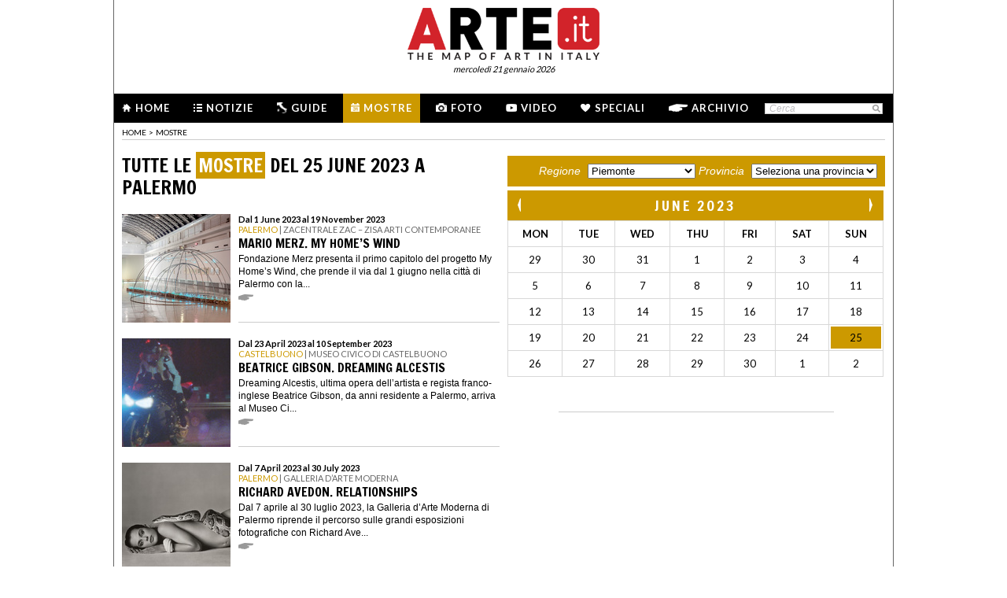

--- FILE ---
content_type: text/html; charset=utf-8
request_url: https://www.arte.it/calendario-arte/palermo/2023/06/25/
body_size: 11030
content:
<!DOCTYPE html>
<html>

<head>

	<title>Calendario mostre d&#039;arte - Palermo - Mostre 25/06/2023 - Arte.it</title>
	<!-- -->
	<meta property="fb:page_id" content="140531585995813" />
	<meta http-equiv="content-type" content="text/html; charset=utf-8" />
	<meta name="dc.language" scheme="rfc1766" content="it" />
	<!-- -->
	<meta name="robots" content="index,follow" />
	<meta name="revisit-after" content="1 days" />
	<meta name="title" content="Calendario mostre d&#039;arte - Palermo - Mostre 25/06/2023 - Arte.it" />
	<meta name="description" content="Il calendario delle mostre d&#039;arte, degli eventi e delle opere in Italia. Tutte le informazioni su esposizioni, rassegne d&#039;arte, gli orari, le date e la programmazione del giorno 29 May 2023 delle mostre d&#039;arte, degli eventi e delle opere in Italia" />
	<meta name="keywords" content="arte,artisti,pittura,fotografia,incisione,computer grafica,architettura,land art,scultura,letteratura,design,arte tessile,videoarte,motore di ricerca" />
	<meta name="google-site-verification" content="loCAtTwMqa3XyIjGwLERmHxo-fXQTiA5EU3xZWlIe5M" />
			<meta name="twitter:card" content="summary_large_image" />
	<meta name="twitter:site" content="@ARTEit" />
	<meta name="twitter:title" content="Calendario mostre d&#039;arte - Palermo - Mostre 25/06/2023 - Arte.it" />
	<meta name="twitter:description" content='&lt;h1 class=&quot;page_title&quot;&gt;Il calendario delle mostre d&#039;arte, degli eventi e delle opere in Italia. Tutte le informazioni su esposizioni, rassegne d&#039;arte, gli orari, le date e la programmazione del giorno 29 May 2023 delle mostre d&#039;arte, degli eventi e delle opere in Italia&lt;/h1&gt;
' />
	<meta name="twitter:image" content="//www.arte.it/public/media/layout_images/logo_fb.jpg" />
	<meta property="og:url" content="https://www.arte.it/calendario-arte/palermo/2023/06/25/" />
	<meta property="og:site_name" content="www.arte.it" />
	<meta property="og:title" content="Calendario mostre d&#039;arte - Palermo - Mostre 25/06/2023 - Arte.it" />
	<meta property="og:image" content="//www.arte.it/public/media/layout_images/logo_fb.jpg" />
	<meta property="og:image:type" content="image/jpeg" />
	<meta property="og:image:width" content="600" />
	<meta property="og:image:height" content="450" />
	<!-- -->
	<meta name="creation_date" content="21-01-2026" />
	<meta name="generator" content="ARTE.it Srl" />
	<meta name="author" content="ARTE.it Srl - info@arte.it" />
	<meta name="copyright" content="Copyright © 2010/2026 - ARTE.it Srl" />
	<meta http-equiv="reply-to" content="info [_@_] arte.it" />
	<meta name="language" content="it">
	
	<!-- legalblink -->
	<!-- <script type="text/javascript" src="https://app.legalblink.it/api/scripts/lb-tcf.min.js"></script> -->
	<script type="text/javascript" src="https://app.legalblink.it/api/scripts/lb_cs.js"></script>
	<script id="lb_cs" type="text/javascript">lb_cs("6891e6e87d351c00297a8c62");</script>

	<!-- RSS -->
	<link rel="alternate" type="application/rss+xml" title="News | Arte.it" href="//www.arte.it/rss/feed_notizie.php?lang=it" />
	<link rel="alternate" type="application/rss+xml" title="Mostre ed Eventi | Arte.it" href="//www.arte.it/rss/feed_eventi.php?lang=it" />

	<!-- -->
	<link rel="icon" type="image/gif" href="/favicon.gif">
	<link rel="shortcut icon" href="/favicon.ico" />
	<link rel="image_src" href="//www.arte.it/public/media/layout_images/logo_fb.jpg" />
	<link rel="thumbnail" href="//www.arte.it/public/media/layout_images/logo_fb.jpg" />
	<!-- TradeDoubler site verification 2344010 -->
	<!-- recaptcha -->
	<script type="text/javascript">
		var RecaptchaOptions = {
			lang: 'it',
			theme: 'white'
		};
	</script>

	<!-- nuovi elementi -->
	<link rel="stylesheet" href="/public/css/reset.css" type="text/css" media="all" />
	<link rel="stylesheet" href="/public/css/global.css" type="text/css" media="all" />
	<link rel="stylesheet" href="https://cdn.jsdelivr.net/npm/bootstrap-icons@1.11.3/font/bootstrap-icons.min.css">

						<link rel="stylesheet" href="/public/css/mostre.css" type="text/css" media="all" />
			
	<!--[if lte IE 9]>
		<link rel="stylesheet" href="/public/css/global.ie.css" type="text/css" media="all" />
		<![endif]-->
	<!--[if lte IE 9]>
		<link rel="stylesheet" href="/public/css/index.ie.css" type="text/css" media="all" />
		<![endif]-->
	
	<link href='https://fonts.googleapis.com/css?family=Lato:300,400,700' rel='stylesheet' type='text/css' />
	<link href='https://fonts.googleapis.com/css?family=Francois+One' rel='stylesheet' type='text/css' />

		<script type="text/javascript" src="/public/js/jquery.js"></script>

	<!--  -->
	
			<script type="text/javascript" src="/public/scripts/guide.js"></script>
			<!-- jscrollpane -->
		<!-- gmap -->
						<script type="text/javascript" src="/public/js/jquery-scroller-v1.min.js"></script>
			<script type="text/javascript" src="/public/js/jcarousellite.js"></script>
	
		
	<script type="text/javascript">
		skinPosition = {
			left: 100,
			skin_dim: 1600,

			_init: function() {
				bwidth = $(".content-body").width();
				this.left = -Math.floor((this.skin_dim - bwidth) / 2);
				this._set_pos();
			},
			_dump: function() {
				console.log(this.left);
			},
			_set_pos: function() {
				$('#content-adv-skin_a').css('left', this.left + 'px');
			}

		}

		$(document).ready(function() {
			skinPosition._init();
		})
		$(window).resize(function() {
			skinPosition._init();
		});
	</script>

		<!-- Global site tag (gtag.js) - Google Analytics -->
	<script async src="https://www.googletagmanager.com/gtag/js?id=G-WH3X8P567X"></script>
	<script>
		window.dataLayer = window.dataLayer || [];

		function gtag() {
			dataLayer.push(arguments);
		}
		gtag('js', new Date());

		gtag('config', 'G-WH3X8P567X');
	</script>

	
	<script type="text/javascript">
		/*
		var checkAdv = {

			countCheck: 0,

			reviveIns5: null,
			bannerCont5: null,
			check5: null,

			reviveIns6: null,
			reviveIns7: null,
			bannerCont67: null,
			check67: null,

			checkImagesComputedHeight: function(images) {
				// Usa `every()` per verificare se tutte le immagini hanno un'altezza di 0
				return Array.from(images).every((img) => {
					var computedHeight = window.getComputedStyle(img).height;
					if (parseInt(computedHeight) === 0) {
						//console.log("L'immagine " + img.src + " ha un'altezza 0.");
						return true; // Se l'immagine ha altezza 0, restituisci true
					} else {
						//console.log("L'immagine " + img.src + " ha un'altezza diversa da 0.");
						return false;
					}
				});
			},

			checkInsElements: function() {
				this.countCheck++;
				if (this.countCheck > 40) clearInterval(checkInterval);

				this.reviveIns5 = (this.reviveIns5) ? this.reviveIns5 : document.querySelector('ins[data-revive-zoneid="5"]');
				this.reviveIns6 = (this.reviveIns6) ? this.reviveIns6 : document.querySelector('ins[data-revive-zoneid="6"]');
				this.reviveIns7 = (this.reviveIns7) ? this.reviveIns7 : document.querySelector('ins[data-revive-zoneid="7"]');

				if (this.reviveIns5 && !this.check5) {
					//console.log("ins 5 instanziato.");
					var imgrev5 = this.reviveIns5.querySelectorAll('img');
					if (imgrev5.length > 0) {
						//console.log("Immagine ins 5 - instanziata");
						if (this.checkImagesComputedHeight(imgrev5)) {
							this.bannerCont5 = (this.bannerCont5) ? this.bannerCont5 : this.reviveIns5.closest('.banner_cont');
							//console.log(this.bannerCont5);
							if (this.bannerCont5) {
								this.bannerCont5.classList.add('banner_cont_hidden');
							}
						} else {
							this.bannerCont5 = (this.bannerCont5) ? this.bannerCont5 : this.reviveIns5.closest('.banner_cont');
							//console.log(this.bannerCont5);
							if (this.bannerCont5) {
								this.bannerCont5.classList.add('banner_cont_show');
							}
						}
						this.check5 = true;
					}
				}

				if (this.reviveIns6 && this.reviveIns7 && !this.check67) {
					//console.log("ins 6 e 7 instanziato.");
					var imgrev6 = this.reviveIns6.querySelectorAll('img');
					var imgrev7 = this.reviveIns7.querySelectorAll('img');
					if (imgrev6.length > 0 && imgrev7.length > 0) {
						//console.log("Immagine ins 6 e 7 - instanziata");
						if (this.checkImagesComputedHeight(imgrev6) && this.checkImagesComputedHeight(imgrev7)) {
							this.bannerCont67 = (this.bannerCont67) ? this.bannerCont67 : this.reviveIns6.closest('.banner_cont');
							//console.log(this.bannerCont67);
							if (this.bannerCont67) {
								this.bannerCont67.classList.add('banner_cont_hidden');
							}
						} else {
							this.bannerCont67 = (this.bannerCont67) ? this.bannerCont67 : this.reviveIns6.closest('.banner_cont');
							//console.log(this.bannerCont67);
							if (this.bannerCont67) {
								this.bannerCont67.classList.add('banner_cont_show');
							}
						}
						this.check67 = true;
					}
				}
			}
		};

		// Verifica ogni 500ms fino a quando entrambi gli ins e le immagini sono trovati
		var checkInterval = setInterval(() => checkAdv.checkInsElements(), 500);
		*/
	</script>

	<!-- Matomo -->
	<script type="text/javascript">
		var _paq = window._paq = window._paq || [];
		/* tracker methods like "setCustomDimension" should be called before "trackPageView" */
		_paq.push(['trackPageView']);
		_paq.push(['enableLinkTracking']);
		(function() {
			var u = "//matomo.alkemyplay.it/";
			_paq.push(['setTrackerUrl', u + 'matomo.php']);
			_paq.push(['setSiteId', '2']);
			var d = document,
				g = d.createElement('script'),
				s = d.getElementsByTagName('script')[0];
			g.async = true;
			g.src = u + 'matomo.js';
			s.parentNode.insertBefore(g, s);
		})();
	</script>
	<!-- End Matomo Code -->

	
	

</head>
<body class="interna mostre giorno">
	<div class="content-body">

		<div class="content-adv-skin" style="position:absolute; width:100%; height:auto; min-height:1200px; top:0px; left:0px; overflow:hidden;">
    <ins data-revive-zoneid="9" data-revive-id="267f033eb10d5a8bb05ac3b2dd94ddef"></ins>
</div>


		<div id="body">
			

<div class="header clearfix">

	<div class="header-top clearfix">
		<!-- M1 -->
		<div class="top-banner-160x90 left">
			<ins data-revive-zoneid="3" data-revive-id="267f033eb10d5a8bb05ac3b2dd94ddef"></ins>
		</div>

		<!-- M3 -->
		<div class="top-banner-160x90 left">
			<ins data-revive-zoneid="5" data-revive-id="267f033eb10d5a8bb05ac3b2dd94ddef"></ins>
		</div>

		<!-- M2 -->
		<div class="top-banner-160x90 right">
			<ins data-revive-zoneid="4" data-revive-id="267f033eb10d5a8bb05ac3b2dd94ddef"></ins>
		</div>

		<!-- M4 -->
		<div class="top-banner-160x90 right">
			<ins data-revive-zoneid="6" data-revive-id="267f033eb10d5a8bb05ac3b2dd94ddef"></ins>
		</div>

		<div class="logo">
			<a href="/" title="Arte.it" class="logo_arte"></a>
			<span class="date-box lato">mercoled&igrave; 21 gennaio 2026</span>

		</div>
	</div>
	<div class="menu-wrapper clearfix">
		<div class="menu-inner-wrapper">
			<ul class="main-menu">
				<li class="">
					<a class="lato-bold" href="/?force_home"><span class="menu-icon-home">&nbsp;</span>Home</a>
				</li>
				<li class="">
					<a class="lato-bold" href="/notizie/" id="link-menu-notizie"><span class="menu-icon-notizie"></span>Notizie</a>
				</li>
				<li class="">
					<a class="lato-bold" href="/guida-arte/" id="link-menu-guide"><span class="menu-icon-guide"></span>Guide</a>
				</li>
				<li class="mostre-bg">
					<a class="lato-bold" href="/calendario-arte/" id="link-menu-mostre"><span class="menu-icon-mostre"></span>Mostre</a>
				</li>
				<li class="">
					<a class="lato-bold" href="/multimedia/"><span class="menu-icon-foto"></span>Foto</a>
				</li>
				<li class="">
					<a class="lato-bold" href="/video/"><span class="menu-icon-video"></span>Video</a>
				</li>
				<li class="">
					<a class="lato-bold" href="/raffaello/"><span class="menu-icon-speciali"></span>Speciali</a>
				</li>
				<li class=" no_margin_right">
					<a class="lato-bold" href="/cerca/"><span class="menu-icon-archivio"></span>Archivio</a>
				</li>
			</ul>
			<div class="right-menu">
								<div class="cont_src_header">
					<form name="search_engine" action="/ricerca.php" method="get" id="headsrcform">
						<input type="hidden" id="current_lang" value="it" />
						<input type="text" class="cerca-sito" autocomplete="off" value="Cerca" name="q" style="" class="cerca-sito" onfocus="if(this.value=='Cerca')this.value='';" onblur="if(this.value == '') this.value='Cerca';" />
						<input type="image" src="/public/img/search_btn.png" alt="search btn" value="cerca" title="Cerca" class="serach_btn" />
					</form>
				</div>

				
			</div>
		</div>
	</div>
	</div>
			<div class="main-content clearfix">

				<div class="breadcrumb_cont"><div class="breadcrumbs clearfix">
	<ul>
		<li><a class="lato" href="/" title="Home">home</a></li>
						<li><span class="lato">></span></li>
				<li><a class="lato" href="/calendario-arte/" title="Mostre">Mostre</a></li>
						</ul>
</div>
</div>

				<div class="primary-column mostre">
					
											<h2 class="francois-one portal-title">
							Tutte le <span class="mostre-portal-big">Mostre</span> del 25 June 2023							 a Palermo						</h2>
						<ul class="event-list">
							<li class="clearfix">
	    <a href="/calendario-arte/palermo/mostra-mario-merz-my-home-s-wind-92737" class="link_mostre_list">
    	<span class="thumb"><img src="https://www.arte.it/foto/138x138/5e/141931-Merz_MyHomesWind.jpg"  alt="Mario Merz. My Home’s Wind" /></span>
        <span class="cont_txt">
			<span class="data">Dal 1 June 2023 al 19 November 2023</span>             <span class="occhiello">
            	<span class="citta">Palermo</span>				 | 				ZACentrale ZAC – Zisa Arti Contemporanee            </span>
            <span class="title">
				<h2>Mario Merz. My Home’s Wind</h2>
			</span>            <span class="sommario">Fondazione Merz presenta il primo capitolo del progetto&nbsp;My Home&rsquo;s Wind, che prende il via dal 1 giugno nella citt&agrave; di Palermo con la...</span>
            <span class="l_tutto">&nbsp;</span>
        </span>
    </a>
    
</li>
<li class="clearfix">
	    <a href="/calendario-arte/palermo/mostra-beatrice-gibson-dreaming-alcestis-90943" class="link_mostre_list">
    	<span class="thumb"><img src="https://www.arte.it/foto/138x138/ec/139141-unnamed-3.jpg"  alt="Beatrice Gibson. Dreaming Alcestis" /></span>
        <span class="cont_txt">
			<span class="data">Dal 23 April 2023 al 10 September 2023</span>             <span class="occhiello">
            	<span class="citta">Castelbuono</span>				 | 				Museo Civico di Castelbuono            </span>
            <span class="title">
				<h2>Beatrice Gibson. Dreaming Alcestis</h2>
			</span>            <span class="sommario">Dreaming Alcestis, ultima opera dell&rsquo;artista e regista franco-inglese&nbsp;Beatrice Gibson, da anni residente a Palermo, arriva al&nbsp;Museo Ci...</span>
            <span class="l_tutto">&nbsp;</span>
        </span>
    </a>
    
</li>
<li class="clearfix">
	    <a href="/calendario-arte/palermo/mostra-richard-avedon-relationships-90821" class="link_mostre_list">
    	<span class="thumb"><img src="https://www.arte.it/foto/138x138/7a/138895-Nastassja-Kinski-Los-Angeles-June-14-1981-1981-1-1024x683.jpg"  alt="Richard Avedon. Relationships" /></span>
        <span class="cont_txt">
			<span class="data">Dal 7 April 2023 al 30 July 2023</span>             <span class="occhiello">
            	<span class="citta">Palermo</span>				 | 				Galleria d’Arte Moderna            </span>
            <span class="title">
				<h2>Richard Avedon. Relationships</h2>
			</span>            <span class="sommario">Dal 7 aprile al 30 luglio 2023, la Galleria d&rsquo;Arte Moderna di Palermo riprende il percorso sulle grandi esposizioni fotografiche con Richard Ave...</span>
            <span class="l_tutto">&nbsp;</span>
        </span>
    </a>
    
</li>
<li class="clearfix">
	    <a href="/calendario-arte/palermo/mostra-omar-hassan-punctum-90459" class="link_mostre_list">
    	<span class="thumb"><img src="https://www.arte.it/foto/138x138/29/138187-Breaking_Through-19_Tempesta_Amazzonica-1024x814.jpg"  alt="Omar Hassan. Punctum" /></span>
        <span class="cont_txt">
			<span class="data">Dal 24 March 2023 al 1 October 2023</span>             <span class="occhiello">
            	<span class="citta">Palermo</span>				 | 				Palazzo Reale            </span>
            <span class="title">
				<h2>Omar Hassan. Punctum</h2>
			</span>            <span class="sommario">Da Miami a New York, passando per Londra, Berlino e Milano. L&rsquo;artista italo-egiziano per la prima volta a Palermo, dal 24 marzo, con la mostra i...</span>
            <span class="l_tutto">&nbsp;</span>
        </span>
    </a>
    
</li>
<li class="clearfix">
	    <a href="/calendario-arte/palermo/mostra-i-love-lego-88869" class="link_mostre_list">
    	<span class="thumb"><img src="https://www.arte.it/foto/138x138/70/135493-I_Love_Lego_3_.jpg"  alt="I LOVE LEGO" /></span>
        <span class="cont_txt">
			<span class="data">Dal 20 December 2022 al 30 June 2023</span>             <span class="occhiello">
            	<span class="citta">Palermo</span>				 | 				Loggiato di San Bartolomeo            </span>
            <span class="title">
				<h2>I LOVE LEGO</h2>
			</span>            <span class="sommario">Arriva nel capoluogo siciliano -&nbsp;dal 20&nbsp;dicembre&nbsp;2022 al 4 giugno 2023, al&nbsp;Loggiato di San Bartolomeo&nbsp;di&nbsp;Palermo&nbsp;-&...</span>
            <span class="l_tutto">&nbsp;</span>
        </span>
    </a>
    
</li>
						</ul>

						<!-- PAGINAZIONE -->

						

						<ul class="pagination clearfix">
							
							<li class="border"><a class="active mostre-portal" href="https://www.arte.it/calendario_giorno.php?pro_nome=palermo&a=2023&m=06&g=25&lang=it&q=&p=1" title="1">1</a></li><li class=""><a class="" href="https://www.arte.it/calendario_giorno.php?pro_nome=palermo&a=2023&m=06&g=25&lang=it&q=&p=2" title="2">2</a></li>							
						</ul>
						<!-- END PAGINAZIONE -->

														</div>
				<div class="secondary-column mostre">

					<div class="banner_cont banner_cont_top_fix">
						<div class="banner_box_300">
							<ins data-revive-zoneid="1" data-revive-id="267f033eb10d5a8bb05ac3b2dd94ddef"></ins>

						</div>
					</div>
					<div class="search-right mostre-bg">

						<script type="text/javascript">
							function relocate() {
								var newurl = $("#prov_id").val();
								location.href = "/calendario-arte/" + newurl;
							}
						</script>
						<label for="cerca-provincia-right">Regione</label>
						<script src="//ajax.googleapis.com/ajax/libs/jquery/1.9.1/jquery.min.js"></script>
						
						<select name="reg_id" id="reg_id">
															<option value="1">Piemonte</option>
															<option value="2">Valle d&#039;Aosta</option>
															<option value="3">Lombardia</option>
															<option value="4">Trentino Alto Adige</option>
															<option value="5">Veneto</option>
															<option value="6">Friuli Venezia Giulia</option>
															<option value="7">Liguria</option>
															<option value="8">Emilia Romagna</option>
															<option value="9">Toscana</option>
															<option value="10">Umbria</option>
															<option value="11">Marche</option>
															<option value="12">Lazio</option>
															<option value="13">Abruzzo</option>
															<option value="14">Molise</option>
															<option value="15">Campania</option>
															<option value="16">Puglia</option>
															<option value="17">Basilicata</option>
															<option value="18">Calabria</option>
															<option value="19">Sicilia</option>
															<option value="20">Sardegna</option>
															<option value="21">progetto generico</option>
															<option value="23">Mondo</option>
													</select>
						<label for="cerca-provincia-right">Provincia</label>
						<select name="prov_id" id="prov_id" onChange="relocate();">
							<option>Seleziona una provincia</option>
						</select>
						<select name="_prov_id" id="_prov_id" style="display:none">
															<option value="torino" class="reg_1">Torino</option>
															<option value="vercelli" class="reg_1">Vercelli</option>
															<option value="novara" class="reg_1">Novara</option>
															<option value="cuneo" class="reg_1">Cuneo</option>
															<option value="asti" class="reg_1">Asti</option>
															<option value="alessandria" class="reg_1">Alessandria</option>
															<option value="biella" class="reg_1">Biella</option>
															<option value="verbano-cusio-ossola" class="reg_1">Verbano-Cusio-Ossola</option>
															<option value="aosta" class="reg_2">Aosta</option>
															<option value="varese" class="reg_3">Varese</option>
															<option value="como" class="reg_3">Como</option>
															<option value="sondrio" class="reg_3">Sondrio</option>
															<option value="milano" class="reg_3">Milano</option>
															<option value="bergamo" class="reg_3">Bergamo</option>
															<option value="brescia" class="reg_3">Brescia</option>
															<option value="pavia" class="reg_3">Pavia</option>
															<option value="cremona" class="reg_3">Cremona</option>
															<option value="mantova" class="reg_3">Mantova</option>
															<option value="lecco" class="reg_3">Lecco</option>
															<option value="lodi" class="reg_3">Lodi</option>
															<option value="bolzano" class="reg_4">Bolzano</option>
															<option value="trento" class="reg_4">Trento</option>
															<option value="verona" class="reg_5">Verona</option>
															<option value="vicenza" class="reg_5">Vicenza</option>
															<option value="belluno" class="reg_5">Belluno</option>
															<option value="treviso" class="reg_5">Treviso</option>
															<option value="venezia" class="reg_5">Venezia</option>
															<option value="padova" class="reg_5">Padova</option>
															<option value="rovigo" class="reg_5">Rovigo</option>
															<option value="udine" class="reg_6">Udine</option>
															<option value="gorizia" class="reg_6">Gorizia</option>
															<option value="trieste" class="reg_6">Trieste</option>
															<option value="pordenone" class="reg_6">Pordenone</option>
															<option value="imperia" class="reg_7">Imperia</option>
															<option value="savona" class="reg_7">Savona</option>
															<option value="genova" class="reg_7">Genova</option>
															<option value="la-spezia" class="reg_7">La Spezia</option>
															<option value="piacenza" class="reg_8">Piacenza</option>
															<option value="parma" class="reg_8">Parma</option>
															<option value="reggio-emilia" class="reg_8">Reggio Emilia</option>
															<option value="modena" class="reg_8">Modena</option>
															<option value="bologna" class="reg_8">Bologna</option>
															<option value="ferrara" class="reg_8">Ferrara</option>
															<option value="ravenna" class="reg_8">Ravenna</option>
															<option value="forlì-cesena" class="reg_8">Forlì-Cesena</option>
															<option value="rimini" class="reg_8">Rimini</option>
															<option value="massa-carrara" class="reg_9">Massa-Carrara</option>
															<option value="lucca" class="reg_9">Lucca</option>
															<option value="pistoia" class="reg_9">Pistoia</option>
															<option value="firenze" class="reg_9">Firenze</option>
															<option value="livorno" class="reg_9">Livorno</option>
															<option value="pisa" class="reg_9">Pisa</option>
															<option value="arezzo" class="reg_9">Arezzo</option>
															<option value="siena" class="reg_9">Siena</option>
															<option value="grosseto" class="reg_9">Grosseto</option>
															<option value="prato" class="reg_9">Prato</option>
															<option value="perugia" class="reg_10">Perugia</option>
															<option value="terni" class="reg_10">Terni</option>
															<option value="pesaro-e-urbino" class="reg_11">Pesaro e Urbino</option>
															<option value="ancona" class="reg_11">Ancona</option>
															<option value="macerata" class="reg_11">Macerata</option>
															<option value="ascoli-piceno" class="reg_11">Ascoli Piceno</option>
															<option value="viterbo" class="reg_12">Viterbo</option>
															<option value="rieti" class="reg_12">Rieti</option>
															<option value="roma" class="reg_12">Roma</option>
															<option value="latina" class="reg_12">Latina</option>
															<option value="frosinone" class="reg_12">Frosinone</option>
															<option value="l-aquila" class="reg_13">L&#039;Aquila</option>
															<option value="teramo" class="reg_13">Teramo</option>
															<option value="pescara" class="reg_13">Pescara</option>
															<option value="chieti" class="reg_13">Chieti</option>
															<option value="campobasso" class="reg_14">Campobasso</option>
															<option value="isernia" class="reg_14">Isernia</option>
															<option value="caserta" class="reg_15">Caserta</option>
															<option value="benevento" class="reg_15">Benevento</option>
															<option value="napoli" class="reg_15">Napoli</option>
															<option value="avellino" class="reg_15">Avellino</option>
															<option value="salerno" class="reg_15">Salerno</option>
															<option value="foggia" class="reg_16">Foggia</option>
															<option value="bari" class="reg_16">Bari</option>
															<option value="taranto" class="reg_16">Taranto</option>
															<option value="brindisi" class="reg_16">Brindisi</option>
															<option value="lecce" class="reg_16">Lecce</option>
															<option value="potenza" class="reg_17">Potenza</option>
															<option value="matera" class="reg_17">Matera</option>
															<option value="cosenza" class="reg_18">Cosenza</option>
															<option value="catanzaro" class="reg_18">Catanzaro</option>
															<option value="reggio-calabria" class="reg_18">Reggio Calabria</option>
															<option value="crotone" class="reg_18">Crotone</option>
															<option value="vibo-valentia" class="reg_18">Vibo Valentia</option>
															<option value="trapani" class="reg_19">Trapani</option>
															<option value="palermo" class="reg_19">Palermo</option>
															<option value="messina" class="reg_19">Messina</option>
															<option value="agrigento" class="reg_19">Agrigento</option>
															<option value="caltanissetta" class="reg_19">Caltanissetta</option>
															<option value="enna" class="reg_19">Enna</option>
															<option value="catania" class="reg_19">Catania</option>
															<option value="ragusa" class="reg_19">Ragusa</option>
															<option value="siracusa" class="reg_19">Siracusa</option>
															<option value="sassari" class="reg_20">Sassari</option>
															<option value="nuoro" class="reg_20">Nuoro</option>
															<option value="cagliari" class="reg_20">Cagliari</option>
															<option value="oristano" class="reg_20">Oristano</option>
															<option value="olbia-tempio" class="reg_20">Olbia-Tempio</option>
															<option value="ogliastra" class="reg_20">Ogliastra</option>
															<option value="medio-campidano" class="reg_20">Medio Campidano</option>
															<option value="carbonia-iglesias" class="reg_20">Carbonia-Iglesias</option>
															<option value="mondo" class="reg_23">Mondo</option>
													</select>
						<script>
							$('#reg_id').change(function() {
								_id = $('#reg_id option:selected').attr('value');
								$('#prov_id option').remove();
								$('#prov_id').append("<option>Seleziona una provincia</option>");
								$('#_prov_id option.reg_' + _id).each(function() {
									$('#prov_id').append($(this).clone());
								});
							});
							$('#_prov_id option.reg_' + $("#reg_id option:selected").val()).each(function() {
								$('#prov_id').append($(this).clone());
							});
						</script>

					</div>
					<div class="right-column gmappa">
						<div class="gmappa-title francois-one">
							<span class="icon_arte_min">&nbsp;</span>
							<div class="title">LA MAPPA DELLE MOSTRE</div>
							<div class="legenda_mappa">
								<div class="mostre_novita_leg"><span>&nbsp;</span> NOVIT&Agrave;</div>
								<div class="mostre_corso_leg" style="margin-right:10px;"><span>&nbsp;</span> IN CORSO</div>
								<div class="mostre_pross_notizie_leg"><span>&nbsp;</span> PROSSIME APERTURE</div>
							</div>
						</div>
						<div id="map_canvas" style="width:480px; height:624px;border:0"></div>
					</div>
					<div class="right-column-calendario">
						<div id="calendar-container">

							<table id="calendario">
								<caption><a href="/calendario-arte/palermo/2023/06/">June 2023</a></caption>
								<thead>
									<tr>
										<th>Mon</th>
										<th>Tue</th>
										<th>Wed</th>
										<th>Thu</th>
										<th>Fri</th>
										<th>Sat</th>
										<th>Sun</th>
									</tr>
								</thead>
								<tbody>
									<tr><td><a href="/calendario-arte/palermo/2023/05/29/" title="Vai al giorno" class="">29</a></td><td><a href="/calendario-arte/palermo/2023/05/30/" title="Vai al giorno" class="">30</a></td><td><a href="/calendario-arte/palermo/2023/05/31/" title="Vai al giorno" class="">31</a></td><td><a href="/calendario-arte/palermo/2023/06/01/" title="Vai al giorno" class="">1</a></td><td><a href="/calendario-arte/palermo/2023/06/02/" title="Vai al giorno" class="">2</a></td><td><a href="/calendario-arte/palermo/2023/06/03/" title="Vai al giorno" class="">3</a></td><td><a href="/calendario-arte/palermo/2023/06/04/" title="Vai al giorno" class="">4</a></td></tr><tr><td><a href="/calendario-arte/palermo/2023/06/05/" title="Vai al giorno" class="">5</a></td><td><a href="/calendario-arte/palermo/2023/06/06/" title="Vai al giorno" class="">6</a></td><td><a href="/calendario-arte/palermo/2023/06/07/" title="Vai al giorno" class="">7</a></td><td><a href="/calendario-arte/palermo/2023/06/08/" title="Vai al giorno" class="">8</a></td><td><a href="/calendario-arte/palermo/2023/06/09/" title="Vai al giorno" class="">9</a></td><td><a href="/calendario-arte/palermo/2023/06/10/" title="Vai al giorno" class="">10</a></td><td><a href="/calendario-arte/palermo/2023/06/11/" title="Vai al giorno" class="">11</a></td></tr><tr><td><a href="/calendario-arte/palermo/2023/06/12/" title="Vai al giorno" class="">12</a></td><td><a href="/calendario-arte/palermo/2023/06/13/" title="Vai al giorno" class="">13</a></td><td><a href="/calendario-arte/palermo/2023/06/14/" title="Vai al giorno" class="">14</a></td><td><a href="/calendario-arte/palermo/2023/06/15/" title="Vai al giorno" class="">15</a></td><td><a href="/calendario-arte/palermo/2023/06/16/" title="Vai al giorno" class="">16</a></td><td><a href="/calendario-arte/palermo/2023/06/17/" title="Vai al giorno" class="">17</a></td><td><a href="/calendario-arte/palermo/2023/06/18/" title="Vai al giorno" class="">18</a></td></tr><tr><td><a href="/calendario-arte/palermo/2023/06/19/" title="Vai al giorno" class="">19</a></td><td><a href="/calendario-arte/palermo/2023/06/20/" title="Vai al giorno" class="">20</a></td><td><a href="/calendario-arte/palermo/2023/06/21/" title="Vai al giorno" class="">21</a></td><td><a href="/calendario-arte/palermo/2023/06/22/" title="Vai al giorno" class="">22</a></td><td><a href="/calendario-arte/palermo/2023/06/23/" title="Vai al giorno" class="">23</a></td><td><a href="/calendario-arte/palermo/2023/06/24/" title="Vai al giorno" class="">24</a></td><td><a href="/calendario-arte/palermo/2023/06/25/" title="Vai al giorno" class=" selected">25</a></td></tr><tr><td><a href="/calendario-arte/palermo/2023/06/26/" title="Vai al giorno" class="">26</a></td><td><a href="/calendario-arte/palermo/2023/06/27/" title="Vai al giorno" class="">27</a></td><td><a href="/calendario-arte/palermo/2023/06/28/" title="Vai al giorno" class="">28</a></td><td><a href="/calendario-arte/palermo/2023/06/29/" title="Vai al giorno" class="">29</a></td><td><a href="/calendario-arte/palermo/2023/06/30/" title="Vai al giorno" class="">30</a></td><td><a href="/calendario-arte/palermo/2023/07/01/" title="Vai al giorno" class="">1</a></td><td><a href="/calendario-arte/palermo/2023/07/02/" title="Vai al giorno" class="">2</a></td></tr>								</tbody>
							</table>
							<ul class="navigate">
								<li><a href="/calendario-arte/palermo/2023/06/24/" rel="prev" class="prev">Precedente</a></li>
								<li><a href="/calendario-arte/palermo/2023/06/26/" rel="next" class="next">Successivo</a></li>
							</ul>
						</div>
					</div>

					<div class="banner_cont">
						<div class="banner_box_300">
							<!-- V2 -->
<ins data-revive-zoneid="7" data-revive-id="267f033eb10d5a8bb05ac3b2dd94ddef"></ins>
<br />
<div class="line-separate-layout" style="width:350px; margin-left:-25px;">&nbsp;</div>
<br />
<!-- V3 -->
<ins data-revive-zoneid="8" data-revive-id="267f033eb10d5a8bb05ac3b2dd94ddef"></ins>
						</div>
					</div>
				</div>

				<div class="clear">&nbsp;</div>

				
			</div>
			<!-- /#main-content -->
			<div class="pre_footer_promozione">

				<div class="list_prom list_prom_970">
	<ul>
		<li class="list_prom_li_app">
            <p class="footer-folow-title lato">LE NOSTRE APP</p>
						<div class="footer-folow-body">
                                <a href="http://ladante.arte.it/" title="LA APP DI FIRENZE">
                <img src="/public/img/static/firenze_app.jpg" alt="La guida d'arte della città di firenze" />
                </a>

                                
            	<span class="footer-folow-link lato-bold"><a href="/guida-arte/">vedi tutte le app &gt;</a></span>
        	</div>
        </li>
                        
		<li class="list_prom_li_pressarea">
                <p class="footer-folow-title lato">BACHECA</p>
                <div class="footer-folow-body corporate">
										<a class="item_bacheca_pomozione">
							<span class="titolo">L'aeroplano di Marinetti decolla su Sky Arte</span>
							<span class="testo">Il documentario prodotto da ARTE.it e diretto da Eleonora Zamparutti e Piero Muscar&agrave; debutta sul canale tv italiano dedicato all'arte</span>
						</a>
										<a class="item_bacheca_pomozione">
							<span class="titolo">ARTE E PROPAGANDA è su Rai Play</span>
							<span class="testo">Arte e Propaganda, documentario di Eleonora Zamparutti e Piero Muscar&agrave; prodotto da ARTE.it Originals con Rai Cultura, &egrave; ora disponibile su RaiPlay dopo l&rsquo;anteprima su Rai 5.</span>
						</a>
				            	<span class="footer-folow-link lato-bold"><a href="/comunicatistampa.php?lang=it">comunicati stampa &gt;</a></span>
        	</div>
        </li>
                        
		<li class="list_prom_li_partner no-mr-right">
            <p class="footer-folow-title lato">PARTNER</p>
			<div class="content_partner_prom">
                <ins data-revive-zoneid="10" data-revive-id="267f033eb10d5a8bb05ac3b2dd94ddef"></ins>
            </div>
    	</li>
	</ul>
    <div class="clear">&nbsp;</div>
</div>
			</div>

			<!-- <div class="clear"></div> -->
<div class="footer">
			<div class="cont_footer_banner">
			<div class="" style="width:975px; margin:0 auto; margin-top:5px;">
				<ins data-revive-zoneid="2" data-revive-id="267f033eb10d5a8bb05ac3b2dd94ddef"></ins>
			</div>
		
		<!-- footer search + article -->
		<div class="new_footer_search">
			<div class="search_footer_cont">
				<a href="#" class="logo_arte_search">&nbsp;</a>
				<div class="input-search-footer">
										<form name="search_engine" action="/ricerca.php" method="get" id="srcform">
						<input type="hidden" id="current_url" value="" />
						<input type="hidden" id="current_lang" value="it" />
						<input type="text" id="keyword" autocomplete="off" value="Cerca" name="q" style="" class="cerca-sito" onfocus="if(this.value=='Cerca')this.value='';" onblur="if(this.value == '') this.value='Cerca';" />
						<input type="submit" class="search-btn-img cursor-pointer" value="cerca" title="Cerca" />
					</form>
				</div>

			</div>

			<div class="list_article_footer">
				
				<a href="/artista/antonio-di-giovanni-de-antonio-detto-antonello-da-messina-18" class="article_foo_item" title="Antonio di Giovanni de Antonio (Antonello da Messina)">
					<span class="title">ARTISTI</span>
					<span class="thumb">
						<img src="https://www.arte.it/foto/192x144/fa/88393-Antonello-da-Messina-Ritratto-d-uomo.jpg" alt="immagine di Antonio di Giovanni de Antonio (Antonello da Messina)" />
					</span>
					<span class="cont_txt">
						<h3>Antonio di Giovanni de Antonio (Antonello da Messina)</h3>
						<p class="footer-article-highlight link l_tutto">&nbsp;</p>
					</span>
				</a>

				
				<a href="/opera/anima-dannata-4851" class="article_foo_item" title="Anima Dannata">
					<span class="title">OPERE</span>
					<span class="thumb">
						<img src="https://www.arte.it/foto/192x144/e2/509-Gian_Lorenzo_Bernini_-_Anima_dannata_Roma_Palazzo_dell_Ambasciata_di_Spagna_1619_.jpg" alt="immagine di Anima Dannata" />
					</span>
					<span class="cont_txt">
						<h3>Anima Dannata</h3>
						<span class="opere_artista">Gian Lorenzo Bernini</span>
						<span class="opere_nome_poi">Palazzo dell'Ambasciata di Spagna</span>
						<p class="footer-article-highlight link l_tutto">&nbsp;</p>
					</span>
				</a>

				
				<a href="/luogo/chiesa-dei-santi-apostoli-napoli-2712" class="article_foo_item" title="Chiesa dei Santi Apostoli">
					<span class="title">LUOGHI</span>
					<span class="thumb">
						<img src="https://www.arte.it/foto/192x144/0f/4740-SS_Apostoli.jpg" alt="immagine di Chiesa dei Santi Apostoli" />
					</span>
					<span class="cont_txt">
						<h3>Chiesa dei Santi Apostoli</h3>
						<span class="opere_artista">Napoli</span>
						<p class="footer-article-highlight link l_tutto">&nbsp;</p>
					</span>
				</a>
			</div>

			<div class="clear">&nbsp;</div>
		</div>

		<div class="footer-list clearfix">
			<ul class="footer-article-list">
				<li class="footer-items-cnt">
					<p class="footer-portal-title francois-one"><span class="notizie-portal">N</span>otizie</p>
					<ul class="art-list">

													<li>
								<a href="/notizie/parma/alla-magnani-rocca-il-simbolismo-italiano-in-140-opere-22713" title="<span class="s1">Dal 14 marzo al 28 giugno 2026</span><br />">
									<span class="occhiello"><span class="provincia">Parma</span> | 21/01/2026</span>
									<span class="title">Alla Magnani Rocca il Simbolismo italiano in 140 opere</span><br>
									<span class="l_tutto">&nbsp;</span>
								</a>
							</li>
													<li>
								<a href="/notizie/mondo/alla-maniera-italiana-il-prado-racconta-la-nascita-del-gotico-mediterraneo-22712" title="<span class="s1">A Madrid dal 26 maggio</span><br />">
									<span class="occhiello"><span class="provincia">Mondo</span> | 21/01/2026</span>
									<span class="title">Alla maniera italiana. Il Prado racconta la nascita del Gotico mediterraneo</span><br>
									<span class="l_tutto">&nbsp;</span>
								</a>
							</li>
													<li>
								<a href="/notizie/milano/benessere-nei-musei-porte-aperte-agli-adolescenti-22711" title="Presentata a Milano la terza fase del Progetto ASBA">
									<span class="occhiello"><span class="provincia">Milano</span> | 20/01/2026</span>
									<span class="title">Benessere nei musei: porte aperte agli adolescenti</span><br>
									<span class="l_tutto">&nbsp;</span>
								</a>
							</li>
											</ul>
					<p class="footer-tutto cursor-pointer link link_news" data-id="menu-notizie">LEGGI TUTTO &gt;</p>
				</li>

				<li class="footer-items-cnt">
					<p class="footer-portal-title francois-one"><span class="mostre-portal">M</span>ostre</p>
					<ul class="art-list">
													<li>
								<a href="/calendario-arte/milano/mostra-i-tempi-dello-sguardo-90-anni-di-fotografia-italiana-in-due-atti-il-bianco-e-il-nero-102932" title="I tempi dello sguardo. 90 anni di fotografia italiana in due atti - Il Bianco e il Nero">
									<span class="data_mostra">Dal 15/01/2026 al 28/02/2026</span>
									<span class="occhiello">
										<span class="provincia provincia_mostra">Milano </span>  | The Pool NYC | Palazzo Fagnani Ronzoni
									</span>
									<span class="title">I tempi dello sguardo. 90 anni di fotografia italiana in due atti - Il Bianco e il Nero</span>
								</a>
							</li>
													<li>
								<a href="/calendario-arte/milano/mostra-debora-hirsch-vanishing-trees-102931" title="Debora Hirsch. Vanishing Trees">
									<span class="data_mostra">Dal 15/01/2026 al 15/04/2026</span>
									<span class="occhiello">
										<span class="provincia provincia_mostra">Milano </span>  | Palazzo Citterio | Ledwall
									</span>
									<span class="title">Debora Hirsch. Vanishing Trees</span>
								</a>
							</li>
													<li>
								<a href="/calendario-arte/roma/mostra-maurizio-cannavacciuolo-promenade-102930" title="Maurizio Cannavacciuolo. Promenade">
									<span class="data_mostra">Dal 19/01/2026 al 01/03/2026</span>
									<span class="occhiello">
										<span class="provincia provincia_mostra">Roma </span>  | GNAMC | Galleria Nazionale d’Arte Moderna e Contemporanea
									</span>
									<span class="title">Maurizio Cannavacciuolo. Promenade</span>
								</a>
							</li>
											</ul>
					<p class="footer-tutto cursor-pointer link link_mostre" data-id="menu-mostre">LEGGI TUTTO &gt;</p>
				</li>


				<li class="footer-items-cnt">
					<p class="footer-portal-title francois-one"><span class="guide-portal">G</span>uide</p>
					<ul class="art-list">
													<li>
								<a href="/guida-arte/napoli/in-citta/locale/caffè-novecento-2628" title="Caffè Novecento">
									<span class="occhiello">
										<span class="citta_guide">Napoli</span> | <span class="tipo_di_guide">Locale</span>
									</span>
									<span class="title">Caffè Novecento</span>

								</a>
							</li>
													<li>
								<a href="/guida-arte/bologna/da-vedere/opera/athena-lemnia-2424" title="Athena Lemnia">
									<span class="occhiello">
										<span class="citta_guide">Bologna</span> | <span class="tipo_di_guide">Opera</span>
									</span>
									<span class="title">Athena Lemnia</span>

								</a>
							</li>
													<li>
								<a href="/guida-arte/milano/in-citta/locale/i-panini-della-befi-1360" title="I panini della Befi">
									<span class="occhiello">
										<span class="citta_guide">Milano</span> | <span class="tipo_di_guide">Locale</span>
									</span>
									<span class="title">I panini della Befi</span>

								</a>
							</li>
													<li>
								<a href="/guida-arte/napoli/da-vedere/opera/coro-ligneo-5057" title="Coro ligneo">
									<span class="occhiello">
										<span class="citta_guide">Napoli</span> | <span class="tipo_di_guide">Opera</span>
									</span>
									<span class="title">Coro ligneo</span>

								</a>
							</li>
											</ul>
					<p class="footer-tutto cursor-pointer link link_guide" data-id="menu-guide">LEGGI TUTTO &gt;</p>
				</li>

				<li class="footer-items-cnt">
					<p class="footer-portal-title francois-one"><span class="info-portal">I</span>nfo</p>
					<ul class="info-links">
						<li><a href="/info_chi_siamo.php?lang=it" title="Credit">Chi siamo</a></li>
						<li><a href="/info_il_progetto.php?lang=it" title="Credit">Manifesto</a></li>
						<li><a href="/info_canali_app.php?lang=it" title="Credit">Canali e APP</a></li>
						<li><a href="/info_partners.php?lang=it" title="Credit">I nostri partner</a></li>

						<li><a href="/comunicatistampa.php?lang=it" title="Credit">Comunicati stampa</a></li>
						<li><a href="/contatti.php?lang=it" title="Credit">Contatti e crediti</a></li>

					</ul>
				</li>
			</ul>
		</div>

		<div class="footer-static-menu">
			<ul>
				<li><a href="/dati-societari/" title="Dati societari">Dati societari</a> |</li>
				<li><a href="/notelegali.php" title="Note legali">Note legali</a> |</li>
				<li><a href="/privacy/" title="Privacy">Privacy</a> e <a href="/cookie/" title="Cookies">cookies</a> |</li> 
				<li><a href="#" class="lb-cs-settings-link">Aggiorna le preferenze sui cookie</a></li>
				<!-- <li><a href="https://www.iubenda.com/privacy-policy/67704805" target="_black" title="Privacy">Privacy</a> e <a href="https://www.iubenda.com/privacy-policy/67704805/cookie-policy" target="_black" title="Cookies">cookies</a></li> -->
			</ul>
			<p>ARTE.it è una testata giornalistica online iscritta al Registro della Stampa presso il Tribunale di Roma al n. 292/2012 | Direttore Responsabile Luca Muscarà | &copy; 2026 ARTE.it | Tutti i diritti sono riservati</p>
		</div>
		</div>



		<script type="text/javascript" src="//assets.pinterest.com/js/pinit.js"></script>
		<script type="text/javascript" src="//apis.google.com/js/plusone.js"></script>
		<script type="text/javascript" src="//static.addtoany.com/menu/page.js"></script>
		<script type="text/javascript">

  var _gaq = _gaq || [];
  _gaq.push(['_setAccount', 'UA-695301-13']);
  _gaq.push(['_setDomainName', 'arte.it']);
  _gaq.push(['_trackPageview']);

  (function() {
    var ga = document.createElement('script'); ga.type = 'text/javascript'; ga.async = true;
    ga.src = ('https:' == document.location.protocol ? 'https://ssl' : 'http://www') + '.google-analytics.com/ga.js';
    var s = document.getElementsByTagName('script')[0]; s.parentNode.insertBefore(ga, s);
  })();

</script>


		<script async src="https://media.arte.it/delivery/asyncjs.php"></script>
		<!-- script for social share -->
		<script type="text/javascript" src="/public/js/sharer.js"></script>
</div>

		</div><!-- /#body -->

	</div>
</body>

</html>